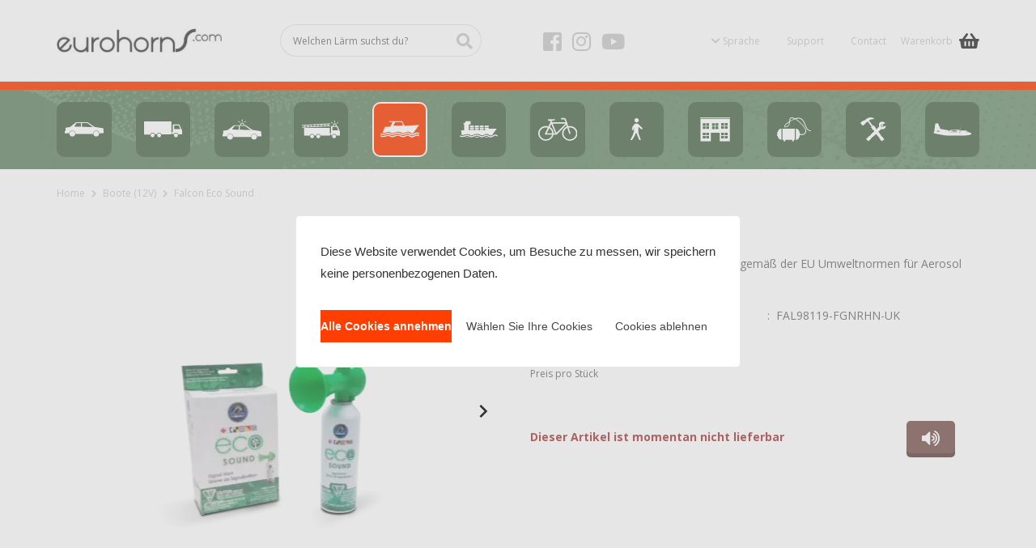

--- FILE ---
content_type: image/svg+xml
request_url: https://www.eurohorns.de/Files/2/81000/81859/Protom/552872/Media/5856287.svg
body_size: 542
content:
<?xml version="1.0" encoding="utf-8"?>
<!-- Generator: Adobe Illustrator 24.0.3, SVG Export Plug-In . SVG Version: 6.00 Build 0)  -->
<svg version="1.1" id="Layer_1" xmlns="http://www.w3.org/2000/svg" xmlns:xlink="http://www.w3.org/1999/xlink" x="0px" y="0px"
	 viewBox="0 0 23.3 42" style="enable-background:new 0 0 23.3 42;" xml:space="preserve">
<style type="text/css">
	.st0{fill:#FFFFFF;}
</style>
<g>
	<path id="Path_234" class="st0" d="M23.2,19.4l-9.1-8.9c-0.1-0.1-0.2-0.1-0.3-0.1h-5c-0.1,0-0.2,0.1-0.3,0.2l-4.4,5.2
		C4.1,15.9,4,15.9,4,16l-1.4,6.4c0,0.1,0,0.2,0.1,0.3c0.1,0.1,0.2,0.2,0.3,0.2h2c0.2,0,0.4-0.1,0.4-0.3l1.4-5.3l-0.3,8.1l-2.2,7.2
		l-4.5,9c-0.1,0.1-0.1,0.3,0,0.4c0.5-0.1,0.5,0,0.7,0h2.4c0.1,0,0.3-0.1,0.3-0.2L8,34l2-5.4h1.3l5.4,13.2C16.8,42,16.9,42,17,42h2.3
		c0.1,0,0.3-0.1,0.3-0.2c0.1-0.1,0.1-0.2,0.1-0.3l-4.6-13.4V16.8l5.9,4.7c0.2,0.1,0.3,0.1,0.5,0l1.6-1.4c0.1-0.1,0.2-0.2,0.2-0.2
		C23.3,19.7,23.3,19.5,23.2,19.4z"/>
	<path id="Path_235" class="st0" d="M11.7,8.1h0.2c1.1,0,2.1-0.4,2.9-1.3C15.6,6.1,16,5,15.9,3.9l0,0c0-1.1-0.4-2.1-1.3-2.9
		c-0.8-0.6-1.9-1-2.9-1h-0.2c-1.1,0-2.1,0.4-2.9,1.3C7.9,2,7.6,3.1,7.7,4.1v0.1c0,1.1,0.4,2.1,1.3,2.9C9.6,7.8,10.6,8.2,11.7,8.1z"
		/>
</g>
</svg>


--- FILE ---
content_type: image/svg+xml
request_url: https://www.eurohorns.de/Files/2/81000/81859/Protom/552872/Media/5856271.svg
body_size: 803
content:
<?xml version="1.0" encoding="utf-8"?>
<!-- Generator: Adobe Illustrator 24.0.3, SVG Export Plug-In . SVG Version: 6.00 Build 0)  -->
<svg version="1.1" id="Layer_1" xmlns="http://www.w3.org/2000/svg" xmlns:xlink="http://www.w3.org/1999/xlink" x="0px" y="0px"
	 viewBox="0 0 50 30.2" style="enable-background:new 0 0 50 30.2;" xml:space="preserve">
<style type="text/css">
	.st0{fill:#FFFFFF;}
	.st1{fill:none;}
</style>
<path id="Path_179" class="st0" d="M9.8,30.2c-5.4,0-9.8-4.4-9.8-9.8s4.4-9.8,9.8-9.8s9.8,4.4,9.8,9.8l0,0
	C19.5,25.8,15.1,30.1,9.8,30.2z M9.8,12.5c-4.4,0-8,3.6-8,8s3.6,8,8,8s8-3.6,8-8C17.7,16.1,14.2,12.5,9.8,12.5L9.8,12.5z"/>
<path id="Path_180" class="st0" d="M40.2,30.2c-5.4,0-9.8-4.4-9.8-9.8c0-5.4,4.4-9.8,9.8-9.8s9.8,4.4,9.8,9.8
	C50,25.8,45.6,30.2,40.2,30.2z M40.2,12.5c-4.4,0-8,3.6-8,8s3.6,8,8,8s8-3.6,8-8C48.2,16.1,44.6,12.5,40.2,12.5L40.2,12.5z"/>
<path id="Path_181" class="st0" d="M23,22.1H9.5c-0.3,0-0.6-0.2-0.8-0.4c-0.1-0.2-0.2-0.5-0.1-0.8l6.7-14.7c0.2-0.3,0.5-0.5,0.9-0.6
	h19.6c0.4,0,0.7,0.2,0.8,0.6L37,7.1c0.1,0.3,0,0.7-0.2,0.9l-13,13.8C23.6,22,23.3,22.1,23,22.1z M10.9,20.3h11.8L35.1,7.4H16.9
	L10.9,20.3z"/>
<path id="Path_182" class="st1" d="M36.2,6.3"/>
<path id="Path_183" class="st0" d="M40.2,21.4c-0.4,0-0.7-0.2-0.8-0.6L33.7,2.2c-0.1-0.1-0.3-0.4-0.6-0.4h-3.3
	c-0.5,0-0.9-0.4-0.9-0.9c0,0,0,0,0,0C29,0.4,29.4,0,29.9,0c0,0,0,0,0,0h3.3c1,0.1,1.8,0.7,2.1,1.6v0.1l5.8,18.5
	c0.1,0.5-0.1,0.9-0.6,1.1L40.2,21.4z"/>
<path id="Path_184" class="st0" d="M22.8,22.1c-0.4,0-0.7-0.2-0.8-0.6L14.8,3.1c-0.2-0.4,0-0.9,0.4-1.1c0,0,0,0,0.1,0
	c0.4-0.2,0.9,0,1.1,0.4c0,0,0,0,0,0.1l7.2,18.4c0.2,0.4,0,0.9-0.4,1.1c0,0,0,0-0.1,0C23,22,22.9,22.1,22.8,22.1z"/>
<g id="Group_320" transform="translate(12.247 1.685)">
	<path id="Path_185" class="st0" d="M0.7,1.7h4.3l4.2-1.2H0.6L0.7,1.7z"/>
	<path id="Path_186" class="st0" d="M4.9,2.1H0.8c-0.2,0-0.4-0.2-0.4-0.4L0,0.6c0-0.1,0-0.2,0.1-0.3C0.2,0.1,0.3,0,0.4,0h8.7
		c0.2,0,0.4,0.2,0.4,0.4c0,0.2-0.1,0.5-0.3,0.6L4.9,2.2L4.9,2.1z M1.1,1.2h3.7l0.9-0.3H1.1V1.2z"/>
</g>
</svg>


--- FILE ---
content_type: image/svg+xml
request_url: https://www.eurohorns.de/Files/2/81000/81859/Protom/552872/Media/5856283.svg
body_size: 967
content:
<?xml version="1.0" encoding="utf-8"?>
<!-- Generator: Adobe Illustrator 24.0.3, SVG Export Plug-In . SVG Version: 6.00 Build 0)  -->
<svg version="1.1" id="Layer_1" xmlns="http://www.w3.org/2000/svg" xmlns:xlink="http://www.w3.org/1999/xlink" x="0px" y="0px"
	 viewBox="0 0 50 23.4" style="enable-background:new 0 0 50 23.4;" xml:space="preserve">
<style type="text/css">
	.st0{fill:#FFFFFF;}
</style>
<g id="Group_352" transform="translate(0 4.1)">
	<path id="Path_212" class="st0" d="M7.9,4.8L7.9,4.8l4.3-0.2l0,0l4.3-0.2l0,0l4.3-0.2l0,0l13-0.7l0,0l2.5-0.1C36.8,3.5,37,3.3,37,3
		c0,0,0,0,0-0.1c0-0.2-0.2-0.5-0.4-0.5c0,0,0,0-0.1,0l-2.1,0.1L34.3,1l2.2-0.3c0.2,0,0.5-0.2,0.5-0.4c0,0,0,0,0-0.1
		c0-0.2-0.2-0.5-0.4-0.5c0,0,0,0-0.1,0L7.7,1.3l0,0L3.4,1.5l0,0L0.5,1.7C0.2,1.7,0,1.9,0,2.1c0,0.2,0.2,0.5,0.4,0.5c0,0,0,0,0.1,0
		l0,0l2.5-0.1L3,4.1L0.6,4.2C0.3,4.3,0.1,4.5,0.1,4.8c0,0.2,0.2,0.5,0.4,0.5c0,0,0,0,0.1,0l0,0L7.9,4.8z M24.9,3l-3.4,0.2l-0.1-1.6
		l3.4-0.2L24.9,3z M25.8,1.3l3.4-0.2l0.1,1.7L25.8,3L25.8,1.3z M20.5,3.2l-3.4,0.2L17,1.8l3.4-0.2L20.5,3.2z M16.1,3.5l-3.4,0.2
		L12.6,2L16,1.8L16.1,3.5z M11.8,3.6L8.4,3.8L8.3,2.2L11.7,2L11.8,3.6z M33.6,2.5l-3.4,0.2l-0.1-1.6l3.4-0.2L33.6,2.5z M4,2.4
		l3.4-0.2l0.1,1.6L4.1,4.1L4,2.4z"/>
	<path id="Path_213" class="st0" d="M49.1,10V9.8l-2.8-6.7h-1.1V2.9c0-1.8-1-3.2-2.4-3.2s-2.4,1.4-2.4,3.2v0.2H38v9.8h-1.7V5.7H3
		v10.1h7.3c0.6-1.7,2.4-2.6,4-2c0.9,0.3,1.7,1.1,2,2h2c0.6-1.7,2.4-2.6,4-2c0.9,0.3,1.7,1.1,2,2h12.2v-1.5h1.7v1.5H39
		c0.6-1.7,2.4-2.6,4-2c0.9,0.3,1.7,1.1,2,2h5V10H49.1z M42.7,0.7c0.8,0,1.4,1,1.4,2.3v0.2h-2.8V3C41.3,1.7,42,0.7,42.7,0.7z M39.7,9
		V4.4h5.7L47.3,9H39.7z"/>
	<path id="Path_214" class="st0" d="M21.3,14.4c-1.4,0-2.5,1.1-2.5,2.5s1.1,2.5,2.5,2.5s2.5-1.1,2.5-2.5v0
		C23.8,15.5,22.7,14.4,21.3,14.4C21.3,14.4,21.3,14.4,21.3,14.4z"/>
	<path id="Path_215" class="st0" d="M13.3,14.4c-1.4,0-2.5,1.1-2.5,2.5c0,1.4,1.1,2.5,2.5,2.5s2.5-1.1,2.5-2.5c0,0,0,0,0,0
		C15.8,15.5,14.7,14.4,13.3,14.4C13.3,14.4,13.3,14.4,13.3,14.4z"/>
	<path id="Path_216" class="st0" d="M41.9,14.4c-1.4,0-2.5,1.1-2.5,2.5c0,1.4,1.1,2.5,2.5,2.5c1.4,0,2.5-1.1,2.5-2.5v0
		C44.4,15.5,43.3,14.4,41.9,14.4C41.9,14.4,41.9,14.4,41.9,14.4z"/>
	<path id="Path_238" class="st0" d="M42.7-1.2c0.2,0,0.4-0.2,0.4-0.4v-2.2c0-0.2-0.2-0.4-0.4-0.4s-0.4,0.2-0.4,0.4v2.2
		C42.5-1.4,42.6-1.2,42.7-1.2z"/>
	<path id="Path_239" class="st0" d="M38.1-1.2l1.9,1h0.2c0.1,0,0.3-0.1,0.3-0.2c0.1-0.2,0-0.3-0.1-0.5l-1.9-1
		c-0.2-0.1-0.3,0-0.5,0.1C37.9-1.6,37.9-1.3,38.1-1.2z"/>
	<path id="Path_240" class="st0" d="M45.3-0.1h0.2l1.9-1c0.2-0.1,0.2-0.3,0.1-0.5c-0.1-0.2-0.3-0.2-0.5-0.1l-1.9,1
		c-0.2,0.1-0.2,0.3-0.1,0.5C45.1-0.2,45.2-0.1,45.3-0.1z"/>
</g>
</svg>


--- FILE ---
content_type: image/svg+xml
request_url: https://www.eurohorns.de/Files/2/81000/81859/Protom/552872/Media/5856273.svg
body_size: 816
content:
<?xml version="1.0" encoding="utf-8"?>
<!-- Generator: Adobe Illustrator 24.0.3, SVG Export Plug-In . SVG Version: 6.00 Build 0)  -->
<svg version="1.1" id="Layer_1" xmlns="http://www.w3.org/2000/svg" xmlns:xlink="http://www.w3.org/1999/xlink" x="0px" y="0px"
	 viewBox="0 0 50 36.3" style="enable-background:new 0 0 50 36.3;" xml:space="preserve">
<style type="text/css">
	.st0{fill:#FFFFFF;}
</style>
<g id="Group_355" transform="translate(0 0.133)">
	<path id="Path_243" class="st0" d="M34.1,2.1c3.5,1.3,5,5.4,6.6,9.2c1.9,4.8,3.8,9.8,9.3,9.6v-1.1c-4.8,0.1-6.5-4.3-8.3-9
		C40,6.7,38.4,2.4,34.4,1c-2.2-0.8-4.7-0.7-7.9,0.4c-2.3-1.2-4.9-2.2-6.7-1.1c-1.3,0.8-1.9,2.3-1.6,4.7v0.7
		c-5.4,3.4-8.1,6.4-7.5,8.2c0.3,0.9,1.3,1.3,2.6,1c2.4-0.4,5.7-3.2,5.8-8.7c0.9-0.5,2-1.1,3.1-1.8c1.5-0.7,3-1.2,4.2-1.8
		c0.4,0.2,0.8,0.5,1.2,0.8c6.6,4.2,14.5,13,14,17c0,1.6-0.8,3.1-2.1,4.1c-2,1.3-4.7,0.7-5.6,0.4v-0.1c0-0.3-0.2-0.5-0.5-0.5
		c0,0,0,0-0.1,0h-0.1C33,20.2,30.8,17,28.2,17h-0.7v16.9h0.7c2.6,0,4.8-3.2,5.2-7.3h0.1c0.2,0,0.4-0.1,0.5-0.3
		c0.8,0.2,1.7,0.3,2.5,0.3c1.3,0,2.6-0.3,3.7-1c1.5-1,2.3-2.6,2.6-4.8c0.4-4.5-7.6-13.6-14.6-18.1c-0.1-0.1-0.3-0.2-0.4-0.3
		C29.9,1.6,32,1.5,34.1,2.1z M13.2,13.9c-0.7,0.1-1.3,0-1.4-0.3c-0.2-0.7,0.7-2.9,6.4-6.5C17.8,11.4,15,13.6,13.2,13.9z M21.8,3.7
		c-0.9,0.4-1.8,1-2.5,1.4l0,0c-0.1-2,0.2-3.2,1.2-3.7c0.3-0.3,0.8-0.4,1.2-0.3c1.2,0.1,2.4,0.4,3.5,1C24.1,2.6,22.9,3.1,21.8,3.7
		L21.8,3.7z"/>
	<path id="Path_244" class="st0" d="M8.1,33.9h1.8v2.3h2.4v-2.3h9.9v2.3h2.4v-2.3H26V17H8.1V33.9z"/>
	<path id="Path_245" class="st0" d="M0.9,22.7H0.5C0.3,22.7,0,23,0,23.3v1c0,0.3,0.2,0.5,0.5,0.5c0,0,0,0,0.1,0h0.1v1.1H0.5
		C0.2,26.1,0,26.3,0,26.5v1c0,0.3,0.2,0.5,0.5,0.5c0,0,0,0,0.1,0h0.3c0.7,3.3,2.6,5.7,4.9,5.7h0.7V17H5.8C3.5,17,1.5,19.4,0.9,22.7z
		"/>
</g>
</svg>


--- FILE ---
content_type: image/svg+xml
request_url: https://www.eurohorns.de/Files/2/81000/81859/Protom/552872/Media/004-netherlands.svg
body_size: 435
content:
<?xml version="1.0" encoding="utf-8"?>
<!-- Generator: Adobe Illustrator 24.0.3, SVG Export Plug-In . SVG Version: 6.00 Build 0)  -->
<svg version="1.1" id="Layer_1" xmlns="http://www.w3.org/2000/svg" xmlns:xlink="http://www.w3.org/1999/xlink" x="0px" y="0px"
	 viewBox="0 0 512 512" style="enable-background:new 0 0 512 512;" xml:space="preserve">
<style type="text/css">
	.st0{fill:#FFFFFF;}
	.st1{fill:#FF4B55;}
	.st2{fill:#41479B;}
	.st3{fill:#F5F5F5;}
</style>
<g>
	<path class="st0" d="M512,311.9V200.1v0v-73.5c0-21.2-17.2-38.3-38.3-38.3H38.3C17.2,88.3,0,105.4,0,126.6v73.5v0v111.8v10v73.5
		c0,21.2,17.2,38.3,38.3,38.3h435.3c21.2,0,38.3-17.2,38.3-38.3v-73.5V311.9z"/>
	<g>
		<path class="st1" d="M443.7,118.3H68.3c-21.2,0-38.3,17.2-38.3,38.3v56.5h452v-56.5C482,135.4,464.8,118.3,443.7,118.3z"/>
		<path class="st2" d="M30,365.4c0,21.2,17.2,38.3,38.3,38.3h375.3c21.2,0,38.3-17.2,38.3-38.3v-56.5H30V365.4z"/>
		<rect x="30" y="213.1" class="st3" width="452" height="95.8"/>
	</g>
</g>
</svg>


--- FILE ---
content_type: image/svg+xml
request_url: https://www.eurohorns.de/Files/2/81000/81859/Protom/552872/Media/5856277.svg
body_size: 662
content:
<?xml version="1.0" encoding="utf-8"?>
<!-- Generator: Adobe Illustrator 24.0.3, SVG Export Plug-In . SVG Version: 6.00 Build 0)  -->
<svg version="1.1" id="Layer_1" xmlns="http://www.w3.org/2000/svg" xmlns:xlink="http://www.w3.org/1999/xlink" x="0px" y="0px"
	 viewBox="0 0 50 16.2" style="enable-background:new 0 0 50 16.2;" xml:space="preserve">
<style type="text/css">
	.st0{fill:#FFFFFF;}
</style>
<path id="Path_206" class="st0" d="M20.8,11.5c0.1,0,4.7,0.1,7.8,0.1h2.5c0.2-0.2,0.3-0.2,0.4-0.2c0.4,0,0.7,0.1,1.1,0.2l1.5-0.4
	l0.1-0.7l0.9-0.4l1.2-0.3c-0.2-0.1-0.5-0.2-0.7-0.3V5.7c0-0.1-0.1-0.2-0.2-0.2s-0.2,0.1-0.2,0.2v3.7c-0.1,0-0.2-0.1-0.3-0.1
	l-2.8-0.8l-8.8,0.4c-0.7,0.3-1.4,0.6-2,0.9l0,0c-0.7,0.3-1.4,0.7-2.1,1.1C19.8,11.1,20.3,11.3,20.8,11.5z M28.3,9.4
	c1.4,0,2.8,0.4,4,1.1c0,0.2-3.3,0.4-5.1,0.4S23,10.7,23,10.5C23,10.2,26.5,9.4,28.3,9.4z"/>
<path id="Path_207" class="st0" d="M49.3,12.9c-1.3-0.4-2.5-0.8-3.8-1.2l-0.4-0.9L45,10.7c-1-0.7-2.2-1.1-3.5-1.1h-5.1v0.1
	c0,0.2,0,0.5-1.4,0.8v3c0.1,0.1,0,0.2-0.2,0.2c-0.1,0-0.2-0.1-0.2-0.2v-3l-0.3,0.1l-0.1,0.7l-2,0.5c-0.3-0.1-0.6-0.2-0.9-0.2
	c-0.2,0.1-0.4,0.2-2.7,0.2c-2.8,0-6.9-0.1-7.1-0.1c-2.1-0.5-2.1-1-2.1-1.2s0-0.4,1.2-1L9.3,7.5L6.3,0L2.7,0.4L1.3,11.6L0,13l0.7,0.2
	c0.4,0.1,11,2.5,14.4,2.9c2.1,0.2,2.8,0.2,2.8,0.2h23.5c5.5-0.3,7.8-1.5,7.8-1.5c0.4-0.1,0.8-0.5,0.8-0.9C50,13.4,49.7,13,49.3,12.9
	z M6.4,11.1c-1.3,0-2.2-0.2-2.2-0.4s1.2-0.8,2.5-0.8c1.2,0,2,0.5,2,0.8S7.6,11.1,6.4,11.1z M42.8,11.9v-1.1l1.7,0.2l0.4,0.9H42.8z"
	/>
</svg>


--- FILE ---
content_type: image/svg+xml
request_url: https://www.eurohorns.de/Files/2/81000/81859/Protom/552872/Media/5856279.svg
body_size: 728
content:
<?xml version="1.0" encoding="utf-8"?>
<!-- Generator: Adobe Illustrator 24.0.3, SVG Export Plug-In . SVG Version: 6.00 Build 0)  -->
<svg version="1.1" id="Layer_1" xmlns="http://www.w3.org/2000/svg" xmlns:xlink="http://www.w3.org/1999/xlink" x="0px" y="0px"
	 viewBox="0 0 50 26.9" style="enable-background:new 0 0 50 26.9;" xml:space="preserve">
<style type="text/css">
	.st0{fill:#FFFFFF;}
</style>
<path id="Path_228" class="st0" d="M25,3.1c0.2,0,0.4-0.2,0.4-0.4V0.4C25.4,0.2,25.2,0,25,0c-0.2,0-0.4,0.2-0.4,0.4v2.3
	C24.7,2.9,24.8,3.1,25,3.1z"/>
<path id="Path_229" class="st0" d="M20,3.1l2,1.1h0.2c0.1,0,0.3-0.1,0.3-0.2c0.1-0.2,0-0.4-0.1-0.5l-2-1.1c-0.2-0.1-0.4,0-0.5,0.1
	C19.8,2.7,19.8,2.9,20,3.1z"/>
<path id="Path_230" class="st0" d="M27.6,4.3h0.2l2-1.1C30,3.1,30,2.9,29.9,2.7s-0.3-0.2-0.5-0.1l-2,1.1c-0.2,0.1-0.2,0.3-0.1,0.5
	C27.4,4.2,27.5,4.3,27.6,4.3z"/>
<path id="Path_231" class="st0" d="M9.6,19.6c-2,0-3.7,1.6-3.7,3.7c0,2,1.6,3.7,3.7,3.7c2,0,3.6-1.7,3.7-3.7
	C13.3,21.2,11.7,19.6,9.6,19.6C9.7,19.6,9.6,19.6,9.6,19.6z"/>
<path id="Path_232" class="st0" d="M40.1,19.6c-2,0-3.7,1.6-3.7,3.7s1.6,3.7,3.7,3.7c2,0,3.7-1.6,3.7-3.7
	C43.7,21.2,42.1,19.6,40.1,19.6C40.1,19.6,40.1,19.6,40.1,19.6z"/>
<path id="Path_233" class="st0" d="M49.3,19.6L49.3,19.6L49,16l-11.1-1.9l0,0l-8.7-6.3h-1.7V7.8c0-1.9-1.1-3.4-2.5-3.4
	s-2.5,1.5-2.5,3.4v0.1h-8l-7.8,6.4l-5.8,1v4.2H0.7c-0.4,0-0.7,0.5-0.7,1.1v1.1c0,0.7,0.3,1.2,0.7,1.2h1.7c0.2,0,0.4-0.2,0.5-0.4
	l2.7,0.5c0.2-2.1,2-3.7,4.1-3.8c2.3,0,4.2,1.9,4.2,4.2v0.3H36v-0.3c0-2.3,1.9-4.2,4.2-4.2c2.1,0,3.9,1.7,4.1,3.8l3.1-0.4
	c0.1,0.1,0.2,0.1,0.3,0.1h1.7c0.4,0,0.7-0.5,0.7-1v-0.9C50,20.1,49.7,19.6,49.3,19.6z M25,5.4c0.8,0,1.5,1.1,1.5,2.4v0.1h-3V7.8
	C23.5,6.5,24.2,5.4,25,5.4z M20.7,13.9l-8.5-0.2L15,8.9h5.7V13.9z M21.9,13.9v-5h6.8l7.1,5.5L21.9,13.9z"/>
</svg>


--- FILE ---
content_type: image/svg+xml
request_url: https://www.eurohorns.de/Files/2/81000/81859/Protom/552872/Media/5725191.svg
body_size: 517
content:
<?xml version="1.0" encoding="utf-8"?>
<!-- Generator: Adobe Illustrator 24.0.3, SVG Export Plug-In . SVG Version: 6.00 Build 0)  -->
<svg version="1.1" id="Layer_1" xmlns="http://www.w3.org/2000/svg" xmlns:xlink="http://www.w3.org/1999/xlink" x="0px" y="0px"
	 viewBox="0 0 50 19.1" style="enable-background:new 0 0 50 19.1;" xml:space="preserve">
<style type="text/css">
	.st0{fill:#FFFFFF;}
</style>
<path id="Path_225" class="st0" d="M9.7,11.7c-2,0-3.7,1.6-3.7,3.7s1.6,3.7,3.7,3.7c0,0,0,0,0,0c2,0,3.7-1.7,3.7-3.7
	C13.3,13.4,11.7,11.8,9.7,11.7C9.7,11.7,9.7,11.7,9.7,11.7z"/>
<path id="Path_226" class="st0" d="M40.1,11.7c-2,0-3.7,1.6-3.7,3.7s1.6,3.7,3.7,3.7c2,0,3.7-1.6,3.7-3.7
	C43.8,13.4,42.2,11.8,40.1,11.7C40.1,11.7,40.1,11.7,40.1,11.7z"/>
<path id="Path_227" class="st0" d="M49.4,11.7L49.4,11.7l-0.3-3.6L37.9,6.3l0,0L29.2,0H14.5L6.8,6.4L1,7.4v4.2H0.7
	c-0.4,0-0.7,0.5-0.7,1.2v1.1c0,0.6,0.3,1.1,0.7,1.1h1.7c0.2,0,0.4-0.2,0.5-0.4l2.6,0.4c0.2-2.1,2-3.7,4.1-3.8c2.3,0,4.2,1.9,4.2,4.2
	v0.3h22.2v-0.3c0-2.3,1.9-4.2,4.2-4.2c2.1,0,3.9,1.7,4.1,3.8l3.1-0.4c0.1,0.1,0.2,0.1,0.3,0.1h1.7c0.4,0,0.7-0.5,0.7-1v-0.9
	C50.1,12.2,49.8,11.7,49.4,11.7z M12.1,5.9L15,1.1h5.7v5L12.1,5.9z M21.9,6.2V1.1h6.8l7.1,5.5L21.9,6.2z"/>
</svg>


--- FILE ---
content_type: image/svg+xml
request_url: https://www.eurohorns.de/Files/2/81000/81859/Protom/552872/Media/003-germany.svg
body_size: 455
content:
<?xml version="1.0" encoding="utf-8"?>
<!-- Generator: Adobe Illustrator 24.0.3, SVG Export Plug-In . SVG Version: 6.00 Build 0)  -->
<svg version="1.1" id="Layer_1" xmlns="http://www.w3.org/2000/svg" xmlns:xlink="http://www.w3.org/1999/xlink" x="0px" y="0px"
	 viewBox="0 0 512 512" style="enable-background:new 0 0 512 512;" xml:space="preserve">
<style type="text/css">
	.st0{fill:#FFFFFF;}
	.st1{fill:#464655;}
	.st2{fill:#FFE15A;}
	.st3{fill:#FF4B55;}
</style>
<path class="st0" d="M512,306.9V195.1v0v-73.5c0-21.2-17.2-38.3-38.3-38.3H38.3C17.2,83.3,0,100.4,0,121.6v73.5v0v111.8v10v73.5
	c0,21.2,17.2,38.3,38.3,38.3h435.3c21.2,0,38.3-17.2,38.3-38.3v-73.5V306.9z"/>
<g>
	<path class="st1" d="M448.1,113.3H63.9c-18.7,0-33.9,14.6-33.9,32.6v62.5h452v-62.5C482,127.9,466.8,113.3,448.1,113.3z"/>
	<path class="st2" d="M30,366.1c0,18,15.2,32.6,33.9,32.6h384.3c18.7,0,33.9-14.6,33.9-32.6v-62.5H30V366.1z"/>
	<rect x="30" y="208.4" class="st3" width="452" height="95.1"/>
</g>
</svg>


--- FILE ---
content_type: image/svg+xml
request_url: https://www.eurohorns.de/Files/2/81000/81859/Protom/552872/Media/5856293.svg
body_size: 736
content:
<?xml version="1.0" encoding="utf-8"?>
<!-- Generator: Adobe Illustrator 24.0.3, SVG Export Plug-In . SVG Version: 6.00 Build 0)  -->
<svg version="1.1" id="Layer_1" xmlns="http://www.w3.org/2000/svg" xmlns:xlink="http://www.w3.org/1999/xlink" x="0px" y="0px"
	 viewBox="0 0 48 45.2" style="enable-background:new 0 0 48 45.2;" xml:space="preserve">
<style type="text/css">
	.st0{fill:#FFFFFF;}
</style>
<g id="Group_354" transform="translate(0 -0.022)">
	<path id="Path_242" class="st0" d="M43.3,17.6L41.5,13c-0.1-0.1,5-1.7,5-1.8c-0.8-1.2-1.9-2.1-3.2-2.6C40.3,7.6,36.1,8,35,11.6
		c-0.5,1.9-0.5,3.9,0.2,5.8l-4.7,4.5l0.5,0.5c-0.2,0.2-0.5,0.3-0.7,0.5c-0.6-0.6-1.1-1.1-1.6-1.6l0.6-0.4l-4.5-6l-1.3,1l-7.5-9.9
		c1-1,3.9-3.1,10.5-2.8c-6-6.3-13.9-1.1-13.9-1.1L6.3,6.7L5.7,5.9L0,10.2l4.2,5.6l5.7-4.3l-0.5-0.6l4.3-3.2l7.3,9.8l-1.3,1l4.6,6
		l0.6-0.4c0.4,0.7,0.7,1.4,1.2,2.1c-0.9,0.7-1.7,1.5-2.6,2.3c-2.4,2.2-4.5,4.6-6.5,7.2l-0.5-0.5l-5.8,5.5l4.2,4.4l5.8-5.5l-0.5-0.5
		c2.6-1.9,5.1-3.9,7.5-6.2c0.6-0.6,1.2-1.1,1.7-1.7c0.1,0.2,0.3,0.4,0.4,0.6c1.8,2.5,3.8,4.8,6,6.9l-0.6,0.4l4.6,6l4.9-3.6l-4.6-6
		l-0.6,0.4c-1.4-2.7-3.1-5.3-4.9-7.7c-0.4-0.5-0.8-1-1.2-1.5c0.2-0.3,0.5-0.6,0.7-0.9l0.5,0.5l4.4-4.2c0,0,0.1,0,0.1,0
		c3.6,1.1,7.4-0.8,8.5-4.4c0,0,0,0,0,0c0.2-0.6,0.3-1.3,0.3-2C48,15.6,43.3,17.7,43.3,17.6z M39.4,18.8l-1.6-4.2l2.5-1l1.6,4.2
		L39.4,18.8z"/>
	
		<rect id="Rectangle_301" x="39.2" y="14.6" transform="matrix(0.9302 -0.3671 0.3671 0.9302 -3.1541 15.7851)" class="st0" width="1.4" height="3.2"/>
</g>
</svg>


--- FILE ---
content_type: image/svg+xml
request_url: https://www.eurohorns.de/Files/2/81000/81859/Protom/552872/Media/5856269.svg
body_size: 724
content:
<?xml version="1.0" encoding="utf-8"?>
<!-- Generator: Adobe Illustrator 24.0.3, SVG Export Plug-In . SVG Version: 6.00 Build 0)  -->
<svg version="1.1" id="Layer_1" xmlns="http://www.w3.org/2000/svg" xmlns:xlink="http://www.w3.org/1999/xlink" x="0px" y="0px"
	 viewBox="0 0 50 21.6" style="enable-background:new 0 0 50 21.6;" xml:space="preserve">
<style type="text/css">
	.st0{fill:#FFFFFF;}
</style>
<g id="Group_347" transform="translate(-785 -194)">
	<g id="Group_346" transform="translate(785.181 194)">
		<g id="Group_339" transform="translate(2.493)">
			<path id="Path_222" class="st0" d="M4.2,15c4.7-1.6,5.9-0.3,6.3,0.3c0.3,0.3,1.7,1.4,5.3-0.3c4.9-2.3,7.8,0,8,0.1
				c1.7,1.1,3.8,1,5.5-0.1c3.2-1.9,5.5-0.7,6.1,0.2c1,1,2.5,1.2,3.7,0.6l7.4-10.6V5.1L46.4,5L28.1,6.1L25,0H8.4v1.1H13L9.9,7.2
				L3.2,7.6c-0.1,0-0.1,0-0.1,0.1l0,0l-3.2,8C1.5,15.7,2.8,15.5,4.2,15z M16.1,1h8.5l1.6,5H13.7L16.1,1z"/>
		</g>
		<path id="Path_223" class="st0" d="M40,18.8c1.3-0.1,2.6-0.5,3.7-1.3c3.2-2.2,4.8-0.3,4.9-0.2c0.3,0.3,0.7,0.4,1,0.1
			c0.3-0.3,0.4-0.7,0.1-1l0,0c0,0-2.6-3.2-7-0.2c-3.2,2.2-5,0.2-5.1,0.1c-0.7-0.9-2.9-2.1-6.1-0.2c-1.7,1.1-3.8,1.1-5.5,0.1
			c-0.1-0.1-3-2.4-8-0.1c-3.6,1.7-5,0.5-5.3,0.3c-0.3-0.6-1.6-1.9-6.3-0.3c-4.1,1.4-5.3,0.3-5.3,0.2c-0.3-0.3-0.7-0.3-1-0.1
			c-0.3,0.3-0.3,0.7-0.1,1c0.2,0.2,1.7,1.9,6.9,0.3c3.6-1.2,4.5-0.5,4.5-0.5c0,0.1,0.1,0.1,0.1,0.2c0.1,0.1,2,2.6,7.1,0.2
			c4.1-1.9,6.3-0.2,6.4-0.1c2.1,1.5,5,1.5,7.1,0.1c2.9-1.8,4.2-0.3,4.3-0.2C37.4,18.2,38.6,18.8,40,18.8z"/>
		<path id="Path_224" class="st0" d="M40,21.6c1.3-0.1,2.6-0.5,3.7-1.3c3.2-2.2,4.8-0.3,4.9-0.2c0.3,0.3,0.7,0.4,1,0.1
			s0.4-0.7,0.1-1l0,0c0,0-2.6-3.2-7-0.2c-3.2,2.2-5,0.2-5.1,0.1c-0.7-0.9-2.9-2.1-6.1-0.2C29.9,20,27.7,20.1,26,19
			c-0.1-0.1-3-2.4-8-0.1c-3.6,1.7-5,0.5-5.3,0.3c-0.3-0.6-1.6-1.9-6.3-0.3c-4.1,1.4-5.3,0.3-5.3,0.2c-0.3-0.3-0.7-0.3-1-0.1
			c-0.3,0.3-0.3,0.7-0.1,1c0.2,0.2,1.7,1.9,6.9,0.3c3.6-1.2,4.5-0.5,4.5-0.5c0,0.1,0.1,0.1,0.1,0.2c0.1,0.1,2,2.6,7.1,0.2
			c4.1-1.9,6.3-0.2,6.4-0.1c2.1,1.5,5,1.5,7.1,0.1c2.9-1.8,4.2-0.3,4.3-0.2C37.4,21,38.6,21.5,40,21.6z"/>
	</g>
</g>
</svg>


--- FILE ---
content_type: image/svg+xml
request_url: https://www.eurohorns.de/Files/2/81000/81859/Protom/552872/Media/5856267.svg
body_size: 456
content:
<?xml version="1.0" encoding="utf-8"?>
<!-- Generator: Adobe Illustrator 24.0.3, SVG Export Plug-In . SVG Version: 6.00 Build 0)  -->
<svg version="1.1" id="Layer_1" xmlns="http://www.w3.org/2000/svg" xmlns:xlink="http://www.w3.org/1999/xlink" x="0px" y="0px"
	 viewBox="0 0 50 21" style="enable-background:new 0 0 50 21;" xml:space="preserve">
<style type="text/css">
	.st0{fill:#FFFFFF;}
</style>
<path id="Path_208" class="st0" d="M19.6,15.8c-1.4,0-2.6,1.2-2.6,2.6s1.2,2.6,2.6,2.6s2.6-1.2,2.6-2.6S21.1,15.8,19.6,15.8
	L19.6,15.8z"/>
<path id="Path_209" class="st0" d="M11.1,15.8c-1.4,0-2.6,1.2-2.6,2.6S9.7,21,11.1,21s2.6-1.2,2.6-2.6C13.7,17,12.5,15.9,11.1,15.8z
	"/>
<path id="Path_210" class="st0" d="M41.5,15.8c-1.4,0-2.6,1.2-2.6,2.6S40,21,41.5,21s2.6-1.2,2.6-2.6C44.1,17,42.9,15.9,41.5,15.8z"
	/>
<path id="Path_211" class="st0" d="M48.9,11.2V11l-3-7.1h-8.6v10.4h-1.8V0H0v17.4h7.9C8.3,16,9.6,15,11.1,15c1.5,0,2.7,0.9,3.2,2.3
	h2.1c0.6-1.8,2.5-2.7,4.3-2.1c1,0.3,1.8,1.1,2.1,2.1h12.6v-1.6h1.8v1.6h1c0.6-1.8,2.5-2.7,4.3-2.1c1,0.3,1.8,1.1,2.1,2.1H50v-6.2
	h-1.1V11.2z M39.1,10.2V5.3h6l2,4.9L39.1,10.2L39.1,10.2z"/>
</svg>


--- FILE ---
content_type: text/javascript; charset=UTF-8
request_url: https://vies.cmdcbv.app/public/vies-66.js?v=2
body_size: 4455
content:
function CMDC_Vies() {
    const settingsId = 66;
    const handleApiErrorAsValid = false;
    const language              = Vertoshop.getWebshop().getCurrentLanguage();
    const buttonVisible         = false;
    const removeWrongVatNumber  = false;
    const apiUrl                = "https:\/\/vies.cmdcbv.app\/public\/";

    const messageObject = {"incorrectVat":{"en":"Sorry, this is not a validated EU VAT registration. Please check again, or continue the order including VAT NL (21%)","de":"Sorry, this is not a validated EU VAT registration. Please check again, or continue the order including VAT NL (21%)","dk":"Sorry, this is not a validated EU VAT registration. Please check again, or continue the order including VAT NL (21%)","es":"Sorry, this is not a validated EU VAT registration. Please check again, or continue the order including VAT NL (21%)","fr":"Sorry, this is not a validated EU VAT registration. Please check again, or continue the order including VAT NL (21%)","it":"Sorry, this is not a validated EU VAT registration. Please check again, or continue the order including VAT NL (21%)","nl":"Helaas, dit is geen geldig EU BTW-nummer. Controleer het nummer, of ga door inclusief 21% BTW (NL)","tr":"Sorry, this is not a validated EU VAT registration. Please check again, or continue the order including VAT NL (21%)"}};
    let invalidMessageText;
    if (typeof messageObject['incorrectVat'][language] !== "undefined") {
        invalidMessageText = messageObject['incorrectVat'][language];
    } else {
        invalidMessageText = messageObject['incorrectVat']['en'];
    }

    let viesServiceUnavailableText = "";
    if(typeof messageObject['viesServiceUnavailable'] !== "undefined") {
        if (typeof messageObject['viesServiceUnavailable'][language] !== "undefined") {
            viesServiceUnavailableText = messageObject['viesServiceUnavailable'][language];
        } else {
            viesServiceUnavailableText = messageObject['viesServiceUnavailable']['en'];
        }
    }

    let vatCheckIsRunning   = false;
    let vatCheckQueue       = [];

    let lastVatWasValid     = true;
    let onButtonClickListener = null;

    function init() {
        /**
         * Internal function to do the actual vat check
         *
         * @param {string}                  vatNumber
         * @param {string|number|null}      countryCode
         * @param {function}                onComplete
         * @private
         */
        function __checkVat(vatNumber, countryCode, onComplete) {
            if(vatCheckIsRunning) {
                vatCheckQueue.push({
                    vatNumber:   vatNumber,
                    countryCode: countryCode,
                    onComplete:  onComplete
                });
                return;
            }
            vatCheckIsRunning = true;

            if(vatNumber.length === 0) {
                try {
                    onComplete(true, true);
                } finally {
                    vatCheckIsRunning = false;
                    __runNextInVatQueue();
                }
                return;
            }

            var url = apiUrl + "?s="+settingsId+"&vat=" + vatNumber;
            if(countryCode !== null){
                url += "&country=" + countryCode;
            }

            fetch(url).then(response => {
                if (response.ok) {
                    response.json().then(data => {
                        try {
                            onComplete(data["isValid"], data['isKnown']);
                        } finally {
                            vatCheckIsRunning = false;
                            __runNextInVatQueue();
                        }
                    });
                } else {
                    try {
                        onComplete(handleApiErrorAsValid, false);
                    } finally {
                        vatCheckIsRunning = false;
                        __runNextInVatQueue();
                    }
                }
            });
        }

        /**
         * Internal function to start the next item in the vatCheckQueue
         *
         * @private
         */
        function __runNextInVatQueue() {
            if(vatCheckQueue.length > 0) {
                let nextItem = vatCheckQueue.shift();
                __checkVat(
                    nextItem.vatNumber,
                    nextItem.countryCode,
                    nextItem.onComplete,
                );
            }
        }

        function checkVat(
            vatNumberElement,
            countryCodeElement,
            b2cElement,
            buttonSelector
        ) {
            const isB2c = b2cElement && b2cElement.checked;

            let countryCode = null;
            if(countryCodeElement && countryCodeElement.value){
                countryCode = countryCodeElement.value;
            }

            onVatValidationStart(buttonSelector);
            __checkVat(vatNumberElement.value, countryCode, function(vatIsValid, vatIsKnown) {
                onVatValidationEnd(buttonSelector);

                if(vatIsValid || isB2c) {
                    onVatIsValid(vatNumberElement, buttonSelector, vatIsKnown);
                }else{
                    onVatIsInvalid(vatNumberElement, buttonSelector, vatIsKnown);
                }
            });
        }

        function copyButton(newButtonId, originalButtonNewClass, originalButtonSelector) {
            let buttonCopy = document.getElementById(newButtonId);
            if(buttonCopy === null) {
                let originalButton = document.querySelector(originalButtonSelector);

                let template = document.createElement('div')
                template.innerHTML = originalButton.outerHTML;

                let newButton = template.childNodes[0];
                newButton.setAttribute("id", newButtonId);
                if(newButton.getAttribute("onclick") !== "" && newButton.getAttribute("onclick") !== null) {
                    newButton.setAttribute("onclick", "");
                }

                originalButton.parentNode.insertBefore(newButton, originalButton);

                if(!document.getElementById("hide-"+originalButtonNewClass)) {
                    let style = document.createElement('style');
                    style.setAttribute("id", "hide-" + originalButtonNewClass)
                    style.innerHTML = "." + originalButtonNewClass + "{display: none !important}"
                    document.head.appendChild(style);
                }

                originalButton.classList.add(originalButtonNewClass);

                return newButton;
            }else {
                return buttonCopy;
            }
        }

        function onVatValidationStart(buttonSelector) {
            const buttonElements = document.querySelectorAll(buttonSelector);
            for(let buttonElement of buttonElements) {
                buttonElement.style.pointerEvents = 'none';
            }
        }

        function onVatValidationEnd(buttonSelector) {
            const buttonElements = document.querySelectorAll(buttonSelector);
            for(let buttonElement of buttonElements) {
                buttonElement.style.pointerEvents = 'inherit';
            }
        }

        function onVatIsInvalid(vatNumberElement, buttonSelector, vatIsKnown) {
            lastVatWasValid = false;
            if(!buttonVisible) {
                removeBuyButton(buttonSelector);
            }

            removeCcvCheckmark();

            if(removeWrongVatNumber) {
                vatNumberElement.value = "";
            }else{
                showVatNumberError(vatNumberElement, vatIsKnown);
            }
        }

        function onVatIsValid(vatNumberElement) {
            lastVatWasValid = true;

            showBuyButton();

            if(vatNumberElement.value.length === 0) {
                removeCcvCheckmark();
            }else{
                showCCVCheckmark();
            }
            removeVatNumberError(vatNumberElement);
        }

        function removeCcvCheckmark() {
            let css = '.sBTW_check { display: none!important; } ';

            let styleElement = document.getElementById("viesHideCcvCheckmarkElement");
            if(styleElement === null) {
                let head = document.head || document.getElementsByTagName('head')[0];
                styleElement = document.createElement('style');
                styleElement.setAttribute("id", "viesHideCcvCheckmarkElement");
                styleElement.type = 'text/css';
                styleElement.appendChild(document.createTextNode(css));
                head.appendChild(styleElement);
            }else{
                styleElement.innerText = css;
            }
        }

        function showCCVCheckmark() {
            let styleElement = document.getElementById("viesHideCcvCheckmarkElement");
            if(styleElement !== null) {
                styleElement.remove();
            }
        }

        function removeBuyButton(buttonSelector) {
            let css = buttonSelector+ '{ display: none!important; } ';
            css += '.sBTW_error { display: none!important;} ';

            let styleElement = document.getElementById("viesHideButtonStyleElement");
            if(styleElement === null) {
                let head = document.head || document.getElementsByTagName('head')[0];
                styleElement = document.createElement('style');
                styleElement.setAttribute("id", "viesHideButtonStyleElement");
                styleElement.type = 'text/css';
                styleElement.appendChild(document.createTextNode(css));
                head.appendChild(styleElement);
            }else{
                styleElement.innerText = css;
            }
        }

        function showBuyButton() {
            let styleElement = document.getElementById("viesHideButtonStyleElement");
            if(styleElement){
                styleElement.remove();
            }
        }

        function showVatNumberError(vatNumberElement, vatIsKnown) {
            vatNumberElement.style.borderColor = "red";

            let viesVatNumberErrorElement = document.getElementById("viesVatNumberErrorElement");
            if(viesVatNumberErrorElement === null) {
                viesVatNumberErrorElement = document.createElement('div');
                viesVatNumberErrorElement.style.color = "red";
                viesVatNumberErrorElement.style.marginBottom = "10px";
                viesVatNumberErrorElement.id = "viesVatNumberErrorElement";
                insertAfter(viesVatNumberErrorElement, vatNumberElement);
            }

            let message = invalidMessageText;
            if(!vatIsKnown && viesServiceUnavailableText !== "" && viesServiceUnavailableText !== null) {
                message = viesServiceUnavailableText;
            }

            viesVatNumberErrorElement.innerHTML = message;
        }

        function removeVatNumberError(vatNumberElement) {
            vatNumberElement.style.borderColor = "inherit";

            const viesVatNumberErrorElement = document.getElementById("viesVatNumberErrorElement");
            if(viesVatNumberErrorElement) {
                viesVatNumberErrorElement.remove();
            }
        }


        let oldCheckVatFunction = null;
        function genericInit(
            vatNumberElement,
            countryCodeElement,
            b2cElement,
            buttonSelector,
            scrollToVatNumberElementOnError,
            onVatValidButtonClickFunction,
            onVatInvalidButtonClickFunction
        ) {
            installOnButtonClickHandler(buttonSelector,vatNumberElement,scrollToVatNumberElementOnError, onVatValidButtonClickFunction, onVatInvalidButtonClickFunction);

            const checkVatFunction = function() {
                checkVat(vatNumberElement, countryCodeElement, b2cElement, buttonSelector);
            }

            if(oldCheckVatFunction) {
                vatNumberElement.removeEventListener("change", oldCheckVatFunction)
                if(countryCodeElement){
                    vatNumberElement.removeEventListener("change", oldCheckVatFunction)
                }
            }
            oldCheckVatFunction = checkVatFunction;

            vatNumberElement.addEventListener("change", checkVatFunction);
            if(countryCodeElement){
                countryCodeElement.addEventListener("change", checkVatFunction);
            }
            checkVatFunction();
        }

        function installOnButtonClickHandler(buttonSelector, vatNumberElement, scrollToVatNumberElementOnError, onVatValidButtonClickFunction, onVatInvalidButtonClickFunction){
            const buttonElements = document.querySelectorAll(buttonSelector);
            if(buttonElements.length > 0) {
                for(let buttonElement of buttonElements) {
                    buttonElement.removeEventListener("click", onButtonClickListener);
                }

                onButtonClickListener = function(event) {
                    if(lastVatWasValid) {
                        if(onVatValidButtonClickFunction) {
                            event.preventDefault();
                            event.stopImmediatePropagation();

                            onVatValidButtonClickFunction(event);
                        }
                        return;
                    }

                    if(removeWrongVatNumber) {
                        return;
                    }
                    event.preventDefault();
                    event.stopImmediatePropagation();

                    if(onVatInvalidButtonClickFunction) {
                        onVatInvalidButtonClickFunction();
                    }

                    if(scrollToVatNumberElementOnError) {
                        var elementPosition = vatNumberElement.getBoundingClientRect().top + window.scrollY;
                        window.scrollTo(0, elementPosition)
                    }
                }

                for(let buttonElement of buttonElements) {
                    buttonElement.addEventListener("click", onButtonClickListener);
                }
            }
        }

        function watchForNewDomNode(
            domNodesToWatchElement,
            domNodesToRefreshOnId,
            initFunction
        ) {
            if(!(domNodesToWatchElement instanceof NodeList)) {
                domNodesToWatchElement = [domNodesToWatchElement];
            }

            if(typeof domNodesToRefreshOnId === "string") {
                domNodesToRefreshOnId = [domNodesToRefreshOnId];
            }

            let observer = new MutationObserver(function(mutations) {
                for(var mutation of mutations) {
                    for(var domNodeToRefreshOnId of domNodesToRefreshOnId) {
                        if (mutation.target.id === domNodeToRefreshOnId) {
                            initFunction();
                            return;
                        }
                    }
                }
            });

            for(let domNodeToWatchElement of domNodesToWatchElement) {
                observer.observe(domNodeToWatchElement, {childList: true, subtree: true});
            }
        }

        function initChangePersonalInfo() {
            const initFunction = function() {
                genericInit(
                    document.querySelector("#sBTW"),
                    document.querySelector("#sAddressCountry"),
                    null,
                    ".ChangeUserInfoSubmitButton",
                    false
                );
            };

            watchForNewDomNode(
                document.querySelectorAll("#ma-content"),
                ["ma-personal"],
                initFunction
            );
            initFunction();
        }

        function initWebShopCustomerOrderDetails() {
            copyButton("OrderNextButtonCopy", "orderButtonOriginal", "#OrderNextButton");

            genericInit(
                document.querySelector("#sBTW"),
                document.querySelector("#sAddressCountry"),
                null,
                "#OrderNextButtonCopy",
                true,
                function() {
                    document.querySelector("#OrderNextButton.orderButtonOriginal").click();
                }
            );
        }

        function initWebShopOnePageCheckout() {
            watchForNewDomNode(
                document.querySelectorAll("#group-customerorderdetails, #group-verification"),
                ["component-customerdetails","component-checker"],
                function() {
                    let b2cCustomerElement = document.getElementById("sCustomerType_b2c");
                    if(b2cCustomerElement === null) {
                        b2cCustomerElement = document.getElementById("sCustomerType_B2C");
                    }

                    let step1Button = copyButton("check-customerorderdetails-copy", "check-customerorderdetails-original", ".check-customerorderdetails")
                    let step4Button = copyButton("ProcessOrder-copy", "processOrderOriginal", "#ProcessOrder");

                    genericInit(
                        document.querySelector("#sBTW"),
                        document.querySelector("#sCountry"),
                        b2cCustomerElement,
                        "#check-customerorderdetails-copy, #ProcessOrder-copy",
                        true,
                        function(event) {
                            if(event.target.parentNode.getAttribute("id") === "ProcessOrder-copy") {
                                document.querySelector("#ProcessOrder.processOrderOriginal").click();
                            }else{
                                document.querySelector(".check-customerorderdetails-original").click();
                            }
                        }, function() {
                            document.querySelector("#group-customerorderdetails").style.display = "block";
                        }
                    )
                }
            )
        }

        function initWebShopOneStepCheckout() {
            watchForNewDomNode(
                document.querySelectorAll("#group-customerorderdetails, #group-verification"),
                ["component-customerdetails", "component-checker"],
                function() {
                    let b2cCustomerElement = document.getElementById("sCustomerType_b2c");
                    if(b2cCustomerElement === null) {
                        b2cCustomerElement = document.getElementById("sCustomerType_B2C");
                    }

                    let copy = copyButton("ProcessOrder-copy", "processOrderOriginal", "#ProcessOrder");
                    copy.style.width = "100%";
                    copy.style.marginRight = 0;
                    copy.querySelector(".ImportantButton").style.width = "100%";

                    genericInit(
                        document.querySelector("#sBTW"),
                        document.querySelector("#sCountry"),
                        b2cCustomerElement,
                        "#ProcessOrder-copy",
                        true,
                        function() {
                            document.querySelector("#ProcessOrder.processOrderOriginal").click();
                        }
                    )
                }
            )
        }

        function initIndex() {
            let checkoutForm = document.getElementById("CheckBasket");
            if(checkoutForm){
                window.addEventListener("load", function() {
                    genericInit(
                        document.querySelector("#sBTW"),
                        document.querySelector("#sAddressCountry"),
                        null,
                        "#OrderNextButton",
                        true
                    )
                });
            }
        }

        if (window.location.href.indexOf("ChangePersonalInfo") > -1) {
            initChangePersonalInfo();
        } else if (window.location.href.indexOf("WebShopCustomerOrderDetails") > -1) {
            initWebShopCustomerOrderDetails();
        } else if (window.location.href.indexOf("WebShopOnePageCheckout") > -1) {
            initWebShopOnePageCheckout();
        } else if (window.location.href.indexOf("WebShopOneStepCheckout") > -1) {
            initWebShopOneStepCheckout();
        } else if (window.location.href.indexOf("index.php") > -1) {
            if(document.querySelector("form#CheckBasket") ) {
                initWebShopCustomerOrderDetails();
            }else{
                initIndex();
            }
        }
    }

    function insertAfter(newNode, referenceNode) {
        referenceNode.parentNode.insertBefore(newNode, referenceNode.nextSibling);
    }

    if (document.readyState === "complete" || document.readyState === "loaded" || document.readyState === "interactive") {
        init();
    }else{
        document.addEventListener("DOMContentLoaded", function () {
            init();
        });
    }
}

CMDC_Vies();


--- FILE ---
content_type: image/svg+xml
request_url: https://www.eurohorns.de/Files/2/81000/81859/Protom/552872/Media/5856285.svg
body_size: 853
content:
<?xml version="1.0" encoding="utf-8"?>
<!-- Generator: Adobe Illustrator 24.0.3, SVG Export Plug-In . SVG Version: 6.00 Build 0)  -->
<svg version="1.1" id="Layer_1" xmlns="http://www.w3.org/2000/svg" xmlns:xlink="http://www.w3.org/1999/xlink" x="0px" y="0px"
	 viewBox="0 0 50 21.5" style="enable-background:new 0 0 50 21.5;" xml:space="preserve">
<style type="text/css">
	.st0{fill:#FFFFFF;}
</style>
<g id="Group_349" transform="translate(0.181)">
	<path id="Path_217" class="st0" d="M1.7,12l0.7,6.4c1.4,0.1,2.9-0.1,4.2-0.6c4.7-1.6,5.9-0.3,6.3,0.3c0.3,0.3,1.7,1.4,5.3-0.3
		c4.9-2.3,7.8,0,8,0.1c1.7,1.1,3.8,1,5.5-0.1c3.2-1.9,5.5-0.7,6.1,0.2c0.2,0.2,1.7,1.8,4.4,0.3l2.6-4l3.2-4.5H37.4V8.5h-5.1v2.2H34
		l0.2,0.6h-2V12H31v-0.7h-5.1V12h-1.3v-0.7h-5.1V12h-1.3v-0.7h-5.1V12h-1.4V4.3h2.4V0h-7v2.1H4.9v1.8h0.7V12H1.7z"/>
	<path id="Path_218" class="st0" d="M49.6,19.2c0,0-2.6-3.2-7-0.2c-3.2,2.2-5,0.2-5.1,0.1c-0.7-0.9-2.9-2.1-6.1-0.2
		C29.8,20,27.7,20.1,26,19c-0.1-0.1-3-2.4-8-0.1c-3.6,1.7-5,0.5-5.3,0.3c-0.3-0.6-1.6-1.9-6.3-0.3c-4.1,1.4-5.3,0.3-5.3,0.2
		c-0.3-0.3-0.7-0.3-1-0.1c-0.3,0.3-0.3,0.7-0.1,1c0.2,0.2,1.7,1.9,6.9,0.3c3.6-1.2,4.5-0.5,4.5-0.5c0,0.1,0.1,0.1,0.1,0.2
		c0.1,0.1,2,2.6,7.1,0.2c4.1-1.9,6.3-0.2,6.4-0.1c2.1,1.5,5,1.5,7.1,0.1c3-1.8,4.2-0.3,4.3-0.2c0.9,0.9,2.1,1.5,3.4,1.5
		c1.3-0.1,2.6-0.5,3.7-1.3c3.2-2.2,4.8-0.3,4.9-0.2c0.3,0.3,0.7,0.3,1,0.1c0.3-0.1,0.4-0.4,0.4-0.7C49.8,19.4,49.7,19.3,49.6,19.2z"
		/>
	<rect id="Rectangle_294" x="13.1" y="5.7" class="st0" width="5.1" height="2.2"/>
	<rect id="Rectangle_295" x="19.5" y="5.7" class="st0" width="5.1" height="2.2"/>
	<rect id="Rectangle_296" x="13.1" y="8.4" class="st0" width="5.1" height="2.2"/>
	<rect id="Rectangle_297" x="19.5" y="8.4" class="st0" width="5.1" height="2.2"/>
	<rect id="Rectangle_298" x="25.9" y="5.7" class="st0" width="5.1" height="2.2"/>
	<rect id="Rectangle_299" x="25.9" y="8.5" class="st0" width="5.1" height="2.2"/>
	<rect id="Rectangle_300" x="32.3" y="5.7" class="st0" width="5.1" height="2.2"/>
	<path id="Path_219" class="st0" d="M36.5,21.2c-0.1-0.1-1.3-1.6-4.3,0.2h4.5C36.5,21.3,36.5,21.2,36.5,21.2z"/>
	<path id="Path_220" class="st0" d="M11.6,21.1c0,0-0.9-0.7-4.5,0.4h4.7l-0.2-0.2C11.6,21.2,11.6,21.2,11.6,21.1z"/>
	<path id="Path_221" class="st0" d="M18.7,21.4h6.5l-0.1-0.1C25,21.2,22.8,19.6,18.7,21.4z"/>
</g>
</svg>


--- FILE ---
content_type: image/svg+xml
request_url: https://www.eurohorns.de/Files/2/81000/81859/Protom/552872/Media/5856289.svg
body_size: 435
content:
<?xml version="1.0" encoding="utf-8"?>
<!-- Generator: Adobe Illustrator 24.0.3, SVG Export Plug-In . SVG Version: 6.00 Build 0)  -->
<svg version="1.1" id="Layer_1" xmlns="http://www.w3.org/2000/svg" xmlns:xlink="http://www.w3.org/1999/xlink" x="0px" y="0px"
	 viewBox="0 0 50 41.4" style="enable-background:new 0 0 50 41.4;" xml:space="preserve">
<style type="text/css">
	.st0{fill:#FFFFFF;}
</style>
<path id="Path_205" class="st0" d="M0.8,41.4h16.8V26.6h14.9v14.9h16.8V2.3H0.8V41.4z M40.8,9.7h4.7v4.3h-4.7V9.7z M40.8,15.1h4.7
	v4.3h-4.7V15.1z M40.8,26.6h4.7v4.3h-4.7V26.6z M40.8,32.2h4.7v4.3h-4.7V32.2z M34.8,9.7h4.7v4.3h-4.7V9.7z M34.8,15.1h4.7v4.3h-4.7
	V15.1z M34.8,26.6h4.7v4.3h-4.7V26.6z M34.8,32.2h4.7v4.3h-4.7V32.2z M25.4,10.3h4.7v4.3h-4.7V10.3z M25.4,15.8h4.7v4.3h-4.7V15.8z
	 M19.6,10.3h4.7v4.3h-4.7L19.6,10.3z M19.6,15.8h4.7v4.3h-4.7L19.6,15.8z M10,10.2h4.7v4.3H10V10.2z M10,15.6h4.7v4.3H10V15.6z
	 M10,26.6h4.7v4.3H10V26.6z M10,32h4.7v4.3H10V32z M4.2,10.2h4.7v4.3H4.2V10.2z M4.2,15.6h4.7v4.3H4.2V15.6z M4.2,26.6h4.7v4.3H4.2
	V26.6z M4.2,32h4.7v4.3H4.2V32z"/>
<rect id="Rectangle_293" class="st0" width="50" height="1.2"/>
</svg>


--- FILE ---
content_type: application/javascript
request_url: https://www.eurohorns.de/Files/2/81000/81859/Protom/552872/Scripts.parsed_1782.js
body_size: 2755
content:
function matchAllHeights(){$('.product-name').matchHeight();$('.ps-levertijd').matchHeight()}
$(document).ready(function(){matchAllHeights();var afterModularLoad=$.fn.ContentInitializer();afterModularLoad.AfterLoadModularPage(function testHandler(){matchAllHeights();setTimeout(function(){matchAllHeights()},1000)});var afterInitProductFilter=$.fn.ContentInitializer();afterInitProductFilter.AfterInitProductFilter(function testHandler(){matchAllHeights();setTimeout(function(){matchAllHeights()},1000)});var afterPageReload=$.fn.ContentInitializer();afterPageReload.AfterCategoryFilter(function testHandler(){matchAllHeights();setTimeout(function(){matchAllHeights()},1000)});var afterProductFilter=$.fn.ContentInitializer();afterProductFilter.AfterProductFilter(function testHandler(){matchAllHeights();setTimeout(function(){matchAllHeights()},1000)});var afterCategoryFilter=$.fn.ContentInitializer();afterCategoryFilter.AfterCategoryFilter(function testHandler(){matchAllHeights();setTimeout(function(){matchAllHeights()},1000)});$('.ps-list-desk').on('click',function(){$('.ps-lan-selector').slideToggle()});$('.ps-language').on('click',function(){$('.ps-lan-selector').slideToggle()});var back=["FIAMM-921969-mt3i","FALCON-FA2015EC-Eco-Sound","H09318A-Hadley-E","H09321A-Hadley-E","H09324A-Hadley-E","H00868ECE","FIAMM-924642-AM80S","HADLEY-H00859","FIAMM-920325","FIAMM-920323","FIAMM-921123-920396","FIAMM-921973-dixie","Kockum-MKT-75-660","BSS-2016001-brass-horn-rubber-bulb","HORNIT-DB140","FIAMM-921937-MC4plus","FIAMM-921938-MC4plus","H00978-H00977ECE-HADLEY","FIAMM-920387-MT3i-M","Hadley-H00977N-Ambassador","KLX-SLF0003-SIREN","HADLEY-H02014A-AIR","CPL-8MM-M12-I","CPL-6MM-M12-I","CPL-8MM-M12-L","CPL-6MM-M12-L","CPL-M12-M12-I","FIAMM-921997-ALA12v","FIAMM-921998-ALA24v","HADLEY-H00855-ECE","HADLEY-H00856-ECE","CPL-71624UNF-18BSP","CPL-S71624UNF-18BSP","CPL-6MM-1-8-L","CPL-8MM-1-8-L","CPL-6MM-1-8-I","CPL-500000004","Hadley-H00961EA-BULLY","FIAMM-921981-M4TA2","FIAMM-921985-M4TA2M","FIAMM-921986-M4TA2B","FIAMM-921984-M4TA2S","BURTONE-300","BURTONE-310","EUR20164-WILLY","FIAMM-921980-MARSEILAISSE","KOCKUM-CLASS-TYFON","BOEING-747-CREWALARM","FIAMM-928028-JERICHO","Hadley-H00755NS-HLVALVE","Hadley-H00755VE-RLVALVE","Fiamm-920950-EV12V","Fiamm-920975-EV24V","FIAMM-921989-M4","FIAMM-921988-M4","HADLEY-H00928B","HADLEY-H00927","HADLEY-H00981SS","FIAMM-921967-TRIO","HADLEY-H02001AH02003A","BSS-20160081-BL","2016-TFRD-M","BNZ-2016001-bronze-horn-rubber-bulb","NKL-2016001-nikkel-horn-rubber-bulb","BSS-2016001-BOSUN-WHITSLE","BSS-20160030-CURVED-HORN","BSS-20160023-CURVED-HORN","BSS-20160014-CURVED-HORN","NKL-20160023-CURVED-HORN","HADLEY-H02001A-ALU","HADLEY-H02003A-ALU","HADLEY-H00977ECE","HADLEY-H00978ECE","FIAMM-920314-AM80S-MARINE-BLACK","FIAMM-920324-AM80S-MARINE-WHITE","CLASS-NOR-PATT-1","2016-BN-TELPAT-HOLY","FIAMM-920614-TA180","FIAMM-920613-TA150","FIAMM-920613-920614-TA180-150","HADLEY-H00861ECE","HADLEY-H00868-H00861-ECE","MASTERVOLT-10036-SHORTY","Kockum-MKT-75-800","Kockum-MKT-75-440","Kockum-MKT-75-350","Kockum-MKT-75-260","FIAMM-920374-TAMP","HADLEY-H00860RA-HPB","HADLEY-H13723S-HPB","HADLEY-H00860MA-HPB","KOCKUM-CPL-38-7814UNF","CPL-6MM-1-4-I","CPL-8MM-1-4-I","CPL-95M-8-3-8","CPL-10MM-3-8-I","CPL-6MM-T","CPL-M12_7-16-24UNF","CPL-10mm_T","VLV-230V_3-8","VLV-24V_3-8","AMK-12-2017","DH100C-10001","DH110C-10002","CPL-F71624UNF-F18BSP","DH-H200-660HZ","DH-H210-377HZ","DH-H220-307HZ","DH-H200-H210-660HZ-377HZ","DH-GNG","KLX-SO4-SIREN","HADLEY-H00570H","B-BSS-MGPH-HNL-2017001","BSS-MGPH-2017002","NKL-MGPH-2017003","MRNC-10010","FIAMM-920311-TANS","FIAMM-920310-TANR","Template","BSS-MGPH-HNL-2017001","BURTONE-320","KOCKUM-MTX-150-130","FIAMM-921116-MC4-FD-12V-TA4-906","MNCR-TM35","MNCR-TM25","MNCR-TM22","BURTONE-330","HADLEY-H00851M","CPL-VLV-ELECTRO","FS-1030010-TOUR","FIAMM-921968-trio","FS-1040081-dixie","VLV-12V_3-8"];var rand=back[Math.floor(Math.random()*back.length)];console.log(rand);$(".sub-footer audio").attr("src","https://files.eurohorns.com/audio/"+rand+".mp3");$(".sub-footer audio a").attr("onclick","document.getElementById('"+rand+"-mp3').play()");$('.ps-filter-toggle-btn').on('click',function(){$('.ps-filter-block').addClass('open');$('.ps-mob-filter-title').addClass('open');$('.ps-resultaten-btn').addClass('open');$('body').addClass('no-scroll')});$('.ps-mob-filter-title i').on('click',function(){$('.ps-filter-block').removeClass('open');$('.ps-mob-filter-title').removeClass('open');$('.ps-resultaten-btn').removeClass('open');$('body').removeClass('no-scroll')});$('.ps-resultaten-btn').on('click',function(){$('.ps-filter-block').removeClass('open');$('.ps-mob-filter-title').removeClass('open');$('.ps-resultaten-btn').removeClass('open');$('body').removeClass('no-scroll')});function SaleFlag(){if($('#OrgPrice1_inc').length>0){var saleFlag=$('<span class="ps-sale">SALE</span>');$(saleFlag).appendTo('.ImageBox');var originalPrice=$('#OrgPrice1_inc').text().replace(',','.');var newPrice=$('#Price1_inc').text().replace(',','.');var originalNumber=parseFloat(originalPrice);var newNumber=parseFloat(newPrice);var percentageSale=100-newNumber/originalNumber*100;var percentSale=percentageSale.toFixed(0);$('.ps-sale-discount').text('-'+percentSale+'%')}}
SaleFlag();if($('.ProductPage').length>0){var paginaTitel=$('.ps-page-title');$(paginaTitel).insertAfter('.content-page-title.product-title');$('.content-page-title.product-title').addClass('hidden');var SoundID=JSON.parse(PRODUCT_JSON).productnumber;$("<audio id='MicCheck' class='PlaySound' src='https://files.eurohorns.com/audio/.mp3'></audio><a id='PressMe'><div class='optie mp3 ps-button'><div class='optie-tekst'><i class='fa fa-volume-up'></i></div></div></a>").prependTo(".page__product__button");function myFunction(){document.getElementById("MicCheck").src="https://files.eurohorns.com/audio/"+SoundID+".mp3";document.getElementById("MicCheck").id=SoundID+'-mp3'}
var Mp3=document.getElementById("MicCheck").src="https://files.eurohorns.com/audio/"+SoundID+".mp3";myFunction();function Geluid(){var sound=document.getElementsByClassName('PlaySound')[0];sound.play()};$(document).on('click','.ImageBox',function(){Geluid()});$('#PressMe').on('click',function(){Geluid()})};if($(window).width()<=768){$('.ps-footer-col-1 .ps-footer-header').on('click',function(){$('.ps-footer-about').slideToggle('slow');$('.ps-footer-col-1 .ps-footer-header span').toggleClass('flipped')});$('.ps-footer-col-2 .ps-footer-header').on('click',function(){$('.ps-footer-support').slideToggle('slow');$('.ps-footer-col-2 .ps-footer-header span').toggleClass('flipped')});$('.ps-footer-col-3 .ps-footer-header').on('click',function(){$('.ps-footer-categories').slideToggle('slow');$('.ps-footer-col-3 .ps-footer-header span').toggleClass('flipped')});$('.ps-footer-col-4 .ps-footer-header').on('click',function(){$('.ps-footer-social').slideToggle('slow');$('.ps-footer-col-4 .ps-footer-header span').toggleClass('flipped')})}
$('.ps-product-name').matchHeight();$('.ps-match-about').matchHeight();$('.ps-footer-col').matchHeight();var afterInitProductFilter=$.fn.ContentInitializer();afterInitProductFilter.AfterInitProductFilter(function testHandler(){$('.ps-product-name').matchHeight()});var afterPageReload=$.fn.ContentInitializer();afterPageReload.AfterCategoryFilter(function testHandler(){$('.ps-product-name').matchHeight()});var afterProductFilter=$.fn.ContentInitializer();afterProductFilter.AfterProductFilter(function testHandler(){$('.ps-product-name').matchHeight()});var afterModularLoad=$.fn.ContentInitializer();afterModularLoad.AfterLoadModularPage(function testHandler(){$('.ps-product-name').matchHeight()});var afterCategoryFilter=$.fn.ContentInitializer();afterCategoryFilter.AfterCategoryFilter(function testHandler(){$('.ps-product-name').matchHeight()});$('.ps-logo-slider').slick({infinite:!0,autoplay:!0,pauseOnHover:!1,arrows:!1,lazyLoad:'ondemand',mobileFirst:!0,slidesToShow:2,slidesToScroll:1,responsive:[{breakpoint:768,settings:{slidesToShow:4,slidesToScroll:1,}},{breakpoint:992,settings:{slidesToShow:5,slidesToScroll:1}},{breakpoint:1200,settings:{slidesToShow:6,slidesToScroll:1}}]});$('.ps-search-trigger').on('click',function(){$('.ps-search').toggleClass('open')});$('header .ps-header .ps-search i.fa-times').on('click',function(){$('.ps-search').toggleClass('open')});$('.ps-menu-hitbox').on('click',function(){$('.ps-menu-overlay').toggleClass('open');$('body').addClass('no-scroll')});$('.ps-menu-overlay-close').on('click',function(){$('.ps-menu-overlay').toggleClass('open');$('body').removeClass('no-scroll')});$(document).on('keyup','.change-quantity',function(){var iNewQuantity=Math.floor($(this).val())==$(this).val()&&$.isNumeric($(this).val())?$(this).val():1;$(this).parent().find('.hook_AddProductToCart').attr('data-quantity',iNewQuantity)})});function init(){window.addEventListener('scroll',function(e){var distanceY=window.pageYOffset||document.documentElement.scrollTop,shrinkOn=70,body=document.querySelector("body");if(distanceY>shrinkOn){classie.add(body,"scroll")}else{if(classie.has(body,"scroll")){classie.remove(body,"scroll")}}})}
function init2(){window.addEventListener('scroll',function(e){var distanceY=window.pageYOffset||document.documentElement.scrollTop,shrinkOn=80,body=document.querySelector("body");if(distanceY>shrinkOn){classie.add(body,"scroll")}else{if(classie.has(body,"scroll")){classie.remove(body,"scroll")}}})}
if($(window).width()<=992){window.onload=init()}
if($(window).width()>=992){window.onload=init2()}